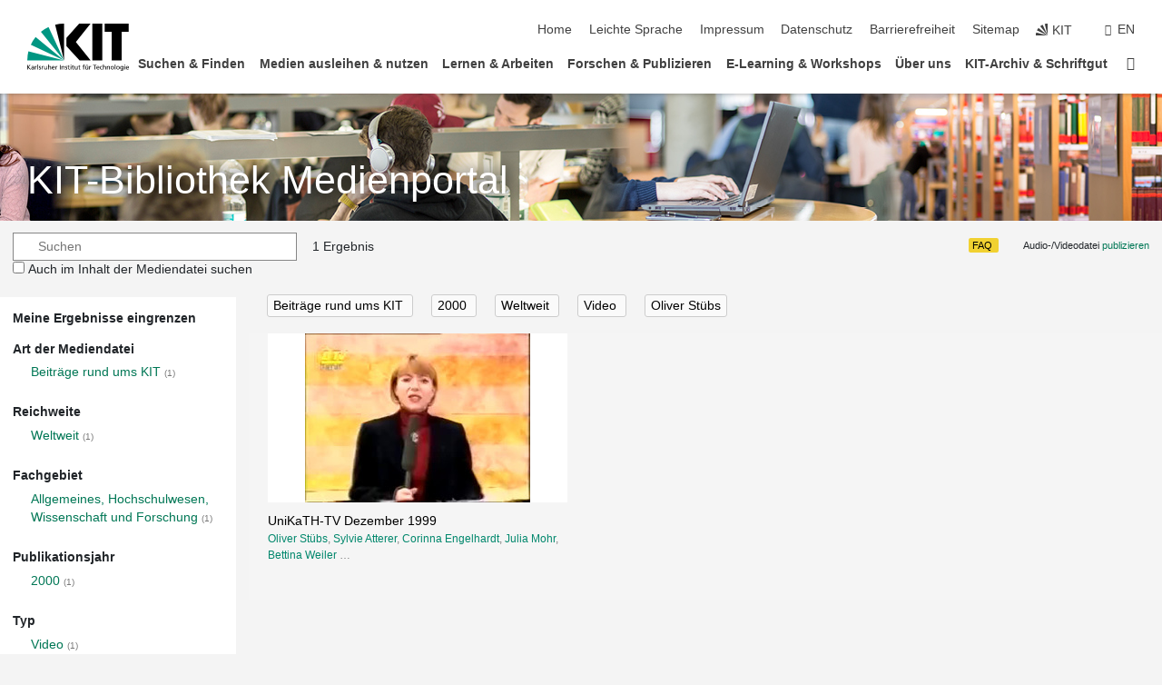

--- FILE ---
content_type: text/javascript
request_url: https://medienportal.bibliothek.kit.edu/js/main.js?v=2024-11-15
body_size: 1941
content:
redirectFromDiva();

$(document).ready(function () {

    $('#search-text').on('keyup', function (e) {
        //console.log(e);

        switch (e.key) {
            case "Down": // IE/Edge specific value
            case "ArrowDown":
                setTextFromSuggestResults("ArrowDown");
                break;
            case "Up": // IE/Edge specific value
            case "ArrowUp":
                setTextFromSuggestResults("ArrowUp");
                break;
            case "Left": // IE/Edge specific value
            case "ArrowLeft":
            case "Right": // IE/Edge specific value
            case "ArrowRight":
            case "Esc": // IE/Edge specific value
            case "Escape":
                // Do not suggest (make request) on these keys
                break;
            default:
                showSuggestResults($(this).val());
                return;
        }

    });

    $('#search-text-suggest').on('click', 'ul li', function (e) {
        $('#search-text').val($(this).text());
        saveSearchText();
        document.getElementById("form-search").submit();
    });

    var params = new URLSearchParams(window.location.search);
    if (params.has("reset")) {
        document.getElementById("search-text").focus();
    }

    if (document.getElementById("main-containter").classList.contains("mp-details")) {
        try {
            var searchText = localStorage.getItem('kit-library-media-portal.search-text');
            if (searchText) {
                document.getElementById("search-text").value = searchText;
                document.getElementById("form-search-remove").style.display = "block";
            }
            var searchMediaContent = localStorage.getItem('kit-library-media-portal.sc');
            if (searchMediaContent === null) {
                document.getElementById("search-media-content").checked = true;
            } else {
                searchMediaContent = JSON.parse(searchMediaContent);
                document.getElementById("search-media-content").checked = searchMediaContent;
            }
        } catch (e) {
        }
    } else {
        try {
            var searchMediaContent = localStorage.getItem('kit-library-media-portal.sc');
            if (searchMediaContent === null) {
                document.getElementById("search-media-content").checked = true;
            } else {
                searchMediaContent = JSON.parse(searchMediaContent);
                document.getElementById("search-media-content").checked = searchMediaContent;
            }
        } catch (e) {
        }
    }

    document.getElementById("search-media-content").addEventListener("click", function(e) {
        saveSearchText();
        document.getElementById("form-search").submit();
    }, false);

    document.getElementById("form-search").addEventListener("submit", function(e) {
        saveSearchText();
    }, false);

    // Displays other items if user click on 'more'.
    var mpFacetsMore = document.getElementsByClassName("mp-facets-more");
    for (var i = 0; i < mpFacetsMore.length; i++) {
        mpFacetsMore[i].addEventListener('click', function() {
            var li = this.parentNode.children;
            for (var i = 0; i < li.length; i++) {
                li[i].style.display = "block";
            }
            this.style.display = "none";
        }, false);
    }

    $('.scroll-to').on('click', function() {
        $('html, body').animate({scrollTop: $(this.hash).offset().top - 100}, 500);
        return false;
    });

    var backToHome = document.getElementById('back-to-home');
    if (backToHome) {
        backToHome.addEventListener('click', () => {
            var searchText = localStorage.getItem('kit-library-media-portal.search-text');
            if (searchText) {
                history.back();
                window.location.replace(document.baseURI + '?search=' + searchText
                    + '&sc=' + (document.getElementById("search-media-content").checked ? '1' : '0'));
            } else {
                window.location.replace(document.baseURI
                    + '?sc=' + (document.getElementById("search-media-content").checked ? '1' : '0'));
            }
        });
    }

    var searchFilter = document.getElementById('search-filter');
    if (searchFilter) {
        searchFilter.addEventListener('click', () => {
            var facetsContainter = document.getElementById('facets-containter');

            if (facetsContainter.style.marginLeft === "0px") {
                //facetsContainter.style.display = "block";
                facetsContainter.style.marginLeft = "-300px";
            } else {
                //facetsContainter.style.display = "block";
                facetsContainter.style.marginLeft = "0px";
            }
        });
    }

});

function showSuggestResults(text) {
    var suggestBox = document.getElementById("search-text-suggest");

    document.getElementById("form-search-remove").style.display = text.length > 0 ? "block" : "none";

    if (text.length < 3) {
        suggestBox.style.display = "none";
        suggestBox.innerHTML = '';
        return false;
    }
    var list = '';
    fetch('suggest?q=' + text
        + '&sc=' + (document.getElementById("search-media-content").checked ? '1' : '0')
    ).then(
        function (response) {
            return response.json();
        }).then(function (data) {

            if (data.length === 0) {
                suggestBox.style.display = "none";
                return false;
            }

            for (var i = 0; i < data.length; i++) {
                list += '<li>' + data[i] + '</li>';
            }
            suggestBox.innerHTML = '<ul>' + list + '</ul>';
            suggestBox.style.display = "block";
            return true;
    }).catch(function (err) {
        console.warn('Something went wrong.', err);
        return false;
    });

}

function setTextFromSuggestResults(key)
{
    var selected = document.querySelector("#search-text-suggest li.result-selected");
    var list = document.querySelectorAll("#search-text-suggest li");
    if (list.length === 0) {
        return;
    }
    if (!selected) {
        selectElement = list[0];
    } else {
        selected.classList.remove('result-selected');
        if (key === "ArrowDown") {
            selectElement = selected.nextSibling;
            if (!selectElement) {
                selectElement = list[0];
            }
        } else {
            selectElement = selected.previousSibling;
            if (!selectElement) {
                selectElement = list[list.length-1];
            }
        }
    }
    selectElement.classList.add('result-selected');
    var searchText = document.querySelector("#search-text");
    searchText.value = selectElement.textContent;
}

function removeSearchTextButton() {
    var searchText = document.getElementById("search-text");
    searchText.value = "";
    searchText.focus();
    document.getElementById("form-search-remove").style.display = "none";
    document.getElementById("search-text-suggest").style.display = "none";
    //document.getElementById("search-reset").value = '1';
    var formSearch = document.getElementById("form-search");
    var input = document.createElement("input");
    input.type = "hidden";
    input.name = "reset";
    input.value = "1";
    formSearch.appendChild(input);
    document.getElementById("form-search").submit();
}

function saveSearchText() {
    try {
        localStorage.setItem('kit-library-media-portal.search-text', document.getElementById("search-text").value);
        localStorage.setItem('kit-library-media-portal.sc', document.getElementById("search-media-content").checked);
    } catch (e) {
    }
}

function redirectFromDiva() {
    var fragment = window.location.hash;
    if (fragment === '') {
        return;
    }
    if (fragment.indexOf('/details/') !== -1) {
        var path = fragment.substring(2);
        var matches = path.match(/details\/(DIVA-[0-9]+-[C]?[0-9]+)\/?/);
        if (matches) {
            window.location.assign(window.location.origin + window.location.pathname + 'details/' + matches[1]);
        }
    }
    if (fragment.indexOf('/search/') !== -1) {
        window.location.assign(window.location.origin + window.location.pathname);
    }
}